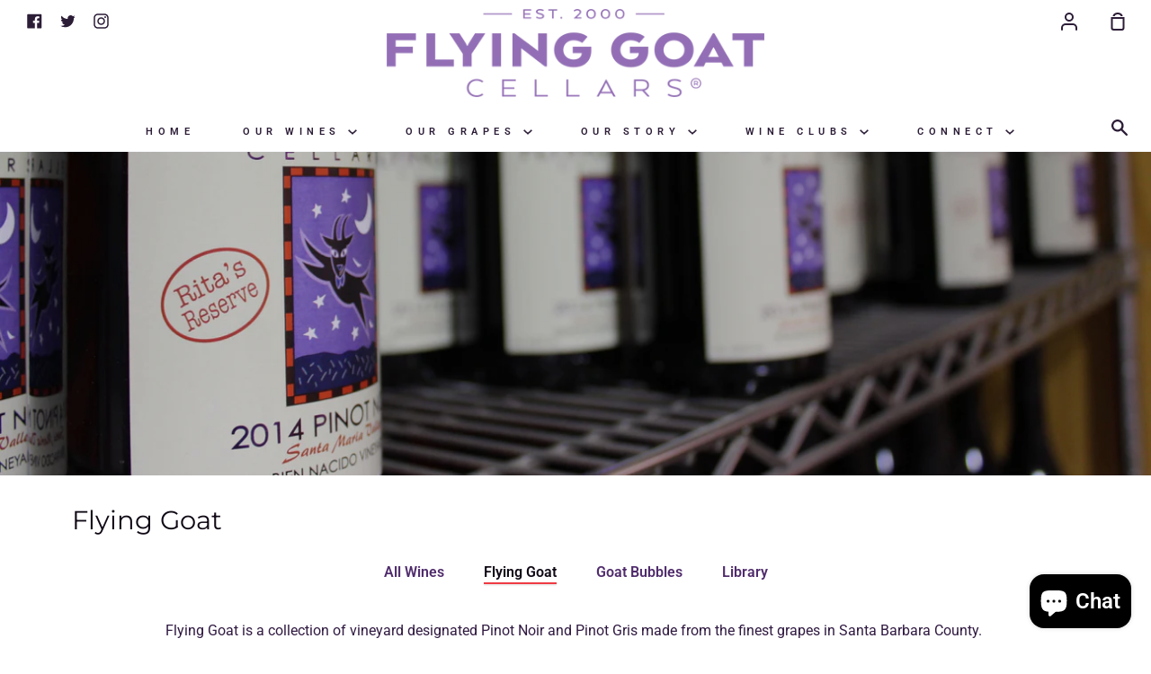

--- FILE ---
content_type: text/css
request_url: https://flyinggoatcellars.com/cdn/shop/t/13/assets/custom.scss?v=15194730163332290711738705918
body_size: -284
content:
/* Product Spec styling (optional)*/
.bloom-specs .spec-label {
  display: inline-block;
  font-weight: bold;
}
.bloom-specs .spec-label:after {
  content: ": ";
  white-space: pre;
}
.bloom-specs ul {
  list-style-type: none;
  padding-left: 0;
  margin-top: 0;
}
.bloom-specs {
  margin-bottom: 30px;
}
.bloom-notes > div {
  margin-bottom: 30px;
}
.bloom-notes > div p {
  margin-top: 0;
}
/* Club header image */
.club-header-image .overlap__text {
  background-color: #FFFFFF;
}
.club-header-image .overlap__image.overlap--above {
  box-shadow: none;
}
.club-header-image .overlap {
  align-items: normal;
}
.club-header-image {
  padding-bottom: 0;
}
@media screen and (min-width:1024px) {
  .club-header-image .overlap__text {
    padding-top: 0;
  }
}
@media only screen and (max-width: 1024px) {
  .club-header-image .overlap {
    flex-wrap: wrap;
  }
  .club-header-image .wrapper.overlap .overlap__text {
    z-index: 400;
    box-shadow: 0 4px 14px #301a4114, 0 3px 6px #301a410f;
    margin: -25px 15px 0;
  }
  .club-header-image .overlap__text {
    order: 2;
    padding: 15px;
  }
  .club-header-image .overlap__item {
    flex: 1 1 100%;
    max-width: 100%;
  }
}
.club-header-image .overlap__text {
    background-color: #FFFFFF;
}

#hero-aside-160{
 width: 100%;
 display: flex;
 flex-direction: row;
 justify-content: space-around;
 flex-wrap: wrap;
}


/*Wine club title*/
#join-hero-title-160{
  margin-top: 15px;
}

.club-description{
    width: 80%;
    display: flex;
    flex-direction: column;
    align-items: center; 
}

.club-description-container{
 	width: 100%;
    display: flex;
    justify-content: center;
}

.club-join{
  display: flex;
  flex-direction: column;
  align-items: center; 
  margin-bottom: 30px;
}

.club-join > p{
    margin-bottom: 0;
}



@media (min-width: 960px){
 #hero-figure-160{
  width: 100%; 
 }
}


@media (max-width: 768px){
  #hero-aside-160{
   flex-direction: column; 
  }
}

.bloom-footer__logo {
  vertical-align: middle;
}